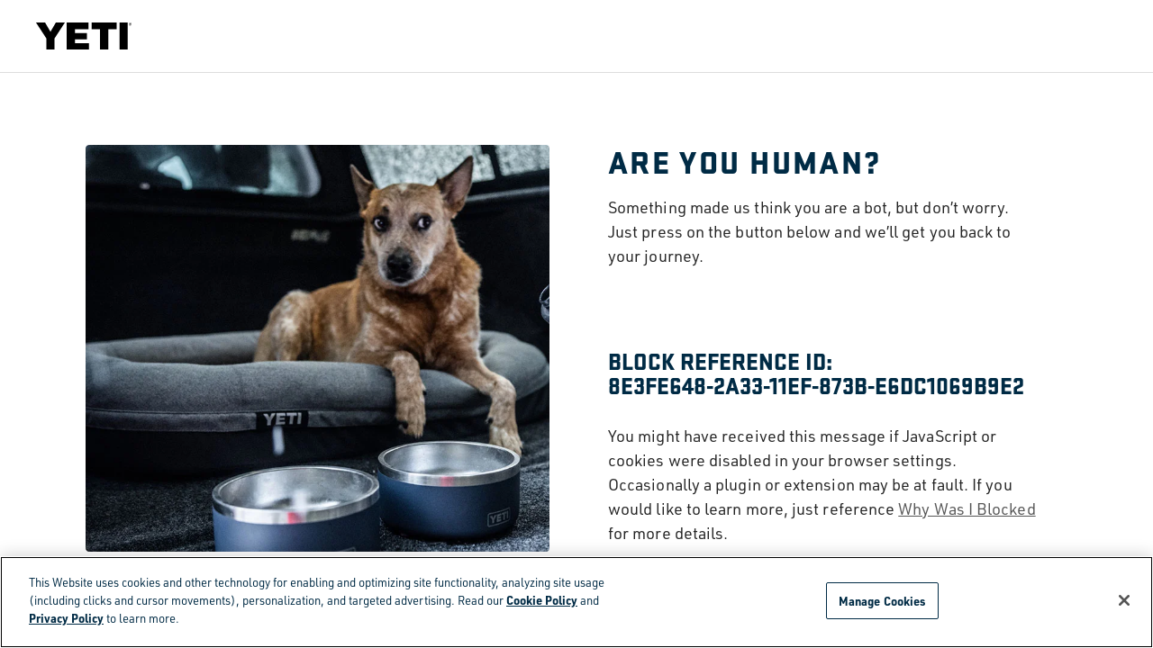

--- FILE ---
content_type: text/html;charset=UTF-8
request_url: https://www.yeti.com/block?url=L291dGRvb3ItbGl2aW5nL2NoYWlycy90cmFpbGhlYWQtY2FtcC1jaGFpci5odG1sPw==&uuid=8e3fe648-2a33-11ef-873b-e6dc1069b9e2&vid=
body_size: 13516
content:
<!DOCTYPE html>
<html lang="en">
<head><!-- INSERT BY TRANSFORMER. SELECTOR=head,LOCATION=prepend --><script src="https://rapid-cdn.yottaa.com/rapid/lib/9zAzQCcNIeL2mQ.js"></script><!-- INSERT BY TRANSFORMER. SELECTOR=head,LOCATION=prepend --><script type="text/javascript">
    (function(){
        // Custom parameters
        // window._pxParam1 = "<param1>";
        var p = document.getElementsByTagName('script')[0],
            s = document.createElement('script');
        s.async = 1;
        s.src = '/T1p5rBaN/init.js';
        p.parentNode.insertBefore(s,p);
    }());
</script><!-- INSERT BY TRANSFORMER. SELECTOR=head,LOCATION=prepend --><script>
   Yo.sequence.event.loadEvents([{
                    eventName: 'load',
                    eventObject: window
                }, {
                    eventName: 'DOMContentLoaded',
                    eventObject: document
                }, {
                    eventName: 'readystatechange',
                    eventObject: document
                }]);
</script>
<script>
Yo.configure({scan:['img','picture','source','script','iframe']});
</script>


<!--[if gt IE 9]><!-->


    
    
        <script src="https://cdn-ukwest.onetrust.com/consent/8c9e9d8b-ce92-449f-a007-1f94fba4615d/otSDKStub.js" data-document-language="true" charset="UTF-8" data-domain-script="8c9e9d8b-ce92-449f-a007-1f94fba4615d" data-yo-type="text/javascript" type="text/javascript"></script>
        <script type="text/javascript">
            function OptanonWrapper() { }
        </script>
    

    

<script>
    var userAgent = navigator.userAgent.toLowerCase();
    var isTablet = /(ipad|tablet|(android(?!.*mobile))|(windows(?!.*phone)(.*touch))|kindle|playbook|silk|(puffin(?!.*(IP|AP|WP))))/.test(userAgent);
    if (isTablet) {
        document.documentElement.classList.add('tablet')
    }
</script>


    
        <link rel="preconnect" href="//yeti-webmedia.imgix.net" crossorigin />
    
        <link rel="preconnect" href="//p.typekit.net" crossorigin />
    
        <link rel="preconnect" href="//use.typekit.net" crossorigin />
    





    <script crossorigin src="https://applepay.cdn-apple.com/jsapi/1.latest/apple-pay-sdk.js" type="yo/sequence/chain/1"></script>


<script>//common/scripts.isml</script>
<script defer src="https://www.yeti.com/on/demandware.static/Sites-Yeti_US-Site/-/en_US/v1768495513138/js/main.js" type="text/javascript"></script>



    <script defer src="https://www.yeti.com/on/demandware.static/Sites-Yeti_US-Site/-/en_US/v1768495513138/js/siteEntryModal.js" data-modalurl="https://www.yeti.com/site-entry-modal" type="yo/sequence/chain/1"></script>




    <script src="https://customize.yeti.com/v2.3.0/widget.js?cb=1768553022" type="text/javascript"></script>





    
        
            
<script async>
    var _affirm_config = {
            public_api_key: "AN4GMGZ5CCIW1RO6", /* replace with public api key */
            script: "https://cdn1.affirm.com/js/v2/affirm.js",
            locale: "en_US",
            country_code: "USA",
        };

    (function(m,g,n,d,a,e,h,c){var b=m[n]||{},k=document.createElement(e),p=document.getElementsByTagName(e)[0],l=function(a,b,c){return function(){a[b]._.push([c,arguments])}};b[d]=l(b,d,"set");var f=b[d];b[a]={};b[a]._=[];f._=[];b._=[];b[a][h]=l(b,a,h);b[c]=function(){b._.push([h,arguments])};a=0;for(c="set add save post open empty reset on off trigger ready setProduct".split(" ");a<c.length;a++)f[c[a]]=l(b,d,c[a]);a=0;for(c=["get","token","url","items"];a<c.length;a++)f[c[a]]=function(){};k.async=
    !0;k.src=g[e];p.parentNode.insertBefore(k,p);delete g[e];f(g);m[n]=b})(window,_affirm_config,"affirm","checkout","ui","script","ready","jsReady");
</script>

        
    




    <script defer src="https://www.yeti.com/on/demandware.static/Sites-Yeti_US-Site/-/en_US/v1768495513138/js/customizer.js" type="yo/sequence/chain/1">
    </script>

    <script defer src="https://www.yeti.com/on/demandware.static/Sites-Yeti_US-Site/-/en_US/v1768495513138/js/segment.js" type="text/javascript">
    </script>





<meta name="loqateAccountCode" id="loqateAccountCode" data-account-code="WWWYE11112"/>

    <script defer src="https://www.yeti.com/on/demandware.static/Sites-Yeti_US-Site/-/en_US/v1768495513138/js/loqatehelper.js" type="yo/sequence/chain/1"></script>
    <script defer src="https://www.yeti.com/on/demandware.static/Sites-Yeti_US-Site/-/en_US/v1768495513138/js/loqatecustom.js" type="yo/sequence/chain/1"></script>




    <script rel="preload" src="//use.typekit.net/mbv6xep.js" crossorigin type="text/javascript"></script>
    <script>try{Typekit.load({ async: true });}catch(e){}</script>




<!--<![endif]-->
<a href="#main" class="skip" tabindex="0">Skip to main content</a>
<meta charset=UTF-8>

<meta http-equiv="x-ua-compatible" content="ie=edge">

<meta name="viewport" content="width=device-width, initial-scale=1">





    <title>Block - YETI</title>


<meta name="description" content="YETI"/>
<meta name="keywords" content="YETI"/>




<link rel="icon" type="image/png" href="/on/demandware.static/Sites-Yeti_US-Site/-/default/dwd08596d0/images/favicons/favicon.png" />

<link rel="preload" href="/on/demandware.static/Sites-Yeti_US-Site/-/en_US/v1768495513138/css/sprites.css" as="style" onload="this.onload=null;this.rel='stylesheet'" />
<noscript><link rel="stylesheet" href="/on/demandware.static/Sites-Yeti_US-Site/-/en_US/v1768495513138/css/sprites.css"></noscript>

    <link rel="stylesheet" href="/on/demandware.static/Sites-Yeti_US-Site/-/en_US/v1768495513138/css/global.css" />





    <meta name="google-site-verification" content="&lt;meta name=&quot;yottaa-site-verification&quot; content=&quot;63fe7570d931401ecf6ee8d7&quot;/&gt;" />





    







    <meta property="og:url" content="https://www.yeti.com/on/demandware.store/Sites-Yeti_US-Site/en_US/Block-Show?url=L291dGRvb3ItbGl2aW5nL2NoYWlycy90cmFpbGhlYWQtY2FtcC1jaGFpci5odG1sPw==&amp;uuid=8e3fe648-2a33-11ef-873b-e6dc1069b9e2&amp;vid=" />
    <meta property="og:type" content="website" />
    <meta property="og:title" content="Block - YETI" />
    <meta property="og:description" content="" />





    <script src="https://cdn.optimizely.com/js/26779291179.js" async type="yo/sequence/chain/1"></script>








    <script>
        window.segmentAnalyticsKey = "eiZ1f8ChhigOTfl8ms7FBCAgbjpw9mMp"
    </script>
    
        <!-- Add Segment's OneTrust Consent Wrapper -->
        <script src="https://cdn.jsdelivr.net/npm/@segment/analytics-consent-wrapper-onetrust@latest/dist/umd/analytics-onetrust.umd.js" type="text/javascript"></script>
        <script src="/on/demandware.static/Sites-Yeti_US-Site/-/en_US/v1768495513138/js/segmentInitWithOneTrust.js" type="text/javascript"></script>
    
    <script src="/on/demandware.static/Sites-Yeti_US-Site/-/en_US/v1768495513138/js/segmentEventWrapper.js" async type="text/javascript"></script>

    
        <script src="/on/demandware.static/Sites-Yeti_US-Site/-/en_US/v1768495513138/js/segmentEventWrapperSms.js" async type="text/javascript"></script>
    






    
        <script src="/on/demandware.static/Sites-Yeti_US-Site/-/en_US/v1768495513138/js/optimizelyRecs.js" text="javascript"></script>
        <script  type="text/JavaScript">
            var peeriusString = '{"site":"yeticoolerprod","lang":"en-us","type":"other"}';
            var peeriusSearchRecsString = '{"lang":"en-us","type":"searchresults","site":"yeticoolerprod","channel":"web","searchResults":{"topResults":[{}]}}';
            var peeriusMiniCartString = '{"lang":"en-us","site":"yeticoolerprod","channel":"web","type":"basket","basket":{"items":[]},"user":null}';
            var peeriusTrackObject = peeriusString && peeriusString.length > 0 ? JSON.parse(peeriusString) : {};
            var peeriusSearchRecsObject = peeriusSearchRecsString && peeriusSearchRecsString.length > 0 ? JSON.parse(peeriusSearchRecsString) : {};
            var peeriusMiniCartObject = peeriusMiniCartString && peeriusMiniCartString.length > 0 ? JSON.parse(peeriusMiniCartString) : {};
            var PeeriusCallbacks = {
                "track": peeriusTrackObject,
                "smartRecs": window.yetiSmartRecs.init('https://www.yeti.com/on/demandware.store/Sites-Yeti_US-Site/en_US/Optimizely-GetRecommendationData'),
                "info": function(jsonData) { },
                "apiVersion": "v1_4"
            };
        </script>
    

    <script src="//yeticoolerprod.uswe01.productrecs.episerver.net/tracker/peerius.page" charset="UTF-8" type="text/javascript">
    </script>












<link rel="preload" href="/on/demandware.static/Sites-Yeti_US-Site/-/en_US/v1768495513138/css/skin/skin.css" as="style" onload="this.onload=null;this.rel='stylesheet'" />
<noscript><link rel="stylesheet" href="/on/demandware.static/Sites-Yeti_US-Site/-/en_US/v1768495513138/css/skin/skin.css"></noscript>

<style>
.header__actions {display: none;}
</style>
<script>
if (HTMLScriptElement.supports('speculationrules')) {
    let scriptPrefetch = document.createElement('script');
    let touchEnabled = (('ontouchstart' in window) || (navigator.maxTouchPoints > 0) || (navigator.msMaxTouchPoints > 0));
    let scriptPrefetchInner = {
        "prefetch": [
        {
            "source": "document",
            "where":
            {
                "or": [
                    {
                        "selector_matches": "#maincontent .product-grid > .grid-tile-wrapper" + (touchEnabled ? ":nth-child(-n+6)" : "") + " a:not(.swatch-item-link)"
                    },
                    {
                        "selector_matches": "#maincontent .carousel-product-content .slick-track > .slick-slide" + (touchEnabled ? ":nth-child(-n+6)" : "") + " a:not(.swatch-item-link)"
                    },
                    {
                        "selector_matches": ".pd-banner .cta-block a.cta-button-primary:not(a[href^='#'])"
                    }
                ]
            },
            "eagerness": (touchEnabled ? "immediate" : "moderate")
        }]
    };

    scriptPrefetch.setAttribute('type', 'speculationrules');
    scriptPrefetch.innerHTML = JSON.stringify(scriptPrefetchInner);

    document.head.appendChild(scriptPrefetch);
}
</script><!-- INSERT BY TRANSFORMER. SELECTOR=head,LOCATION=append --><style>
  .page[data-action="ParcelLab-Returns"] iframe[data-ycs="customizer"] { display: none !important; }
  .product-tile .swatches .swatch-item-link.swatch-item-color .swatch-circle.swatch-color-white-nr, .product-tile .swatches a.swatch-item-color .swatch-circle.swatch-color-white-nr { border: 1px solid #a1a3a6; }
  .order-list-container .new-account-reimagined-card .card-header {
      margin: 0 0 1.25rem;
  }
  @media (min-width: 768px) {
      .order-list-container .card--dashboard .card-header {
          margin:0 0 1.875rem
      }
  }
</style><!-- INSERT BY TRANSFORMER. SELECTOR=head,LOCATION=append --></head>
<body>
<div id="main" role="main">

<header class="main-header main-header-checkout">
    <a href="#maincontent" class="skip" aria-label="Skip to main content">Skip to main content</a>
<a href="#footercontent" class="skip" aria-label="Skip to footer content">Skip to footer content</a>
    <nav role="navigation">
        <div class="header ">
            <div class="navbar-header">
                <div class="navigation-brand">
                    <a
                        class="logo-home"
                        href="https://www.yeti.com/"
                        title="YETI Home"
                    >
                        <img
                            alt="YETI"
                            class="logo-img"
                            src="https://www.yeti.com/on/demandware.static/Sites-Yeti_US-Site/-/default/dwecec4119/images/logo-white.svg" width="106" height="29"
                        />
                    </a>
                </div>
                <div class="header__actions">
                    

















    <div class="search-menu">
        <button
            class="btn btn-icon search-menu--toggle js-side-modal ml-0 icon-search"
            type="button"
            data-toggle="sidemodal"
            data-target="#js-search"
            aria-expanded="false"
            aria-label="Toggle Search Dropdown"
        >
            <span class="d-none d-xl-block">Search</span>
        </button>
        <form class="search-inner">
            <input class='search-menu__input search-field' placeholder="Search" autocomplete="off" />
        </form>
    </div>



    <div
        class="minicart "
        data-action-url="https://www.yeti.com/on/demandware.store/Sites-Yeti_US-Site/en_US/Cart-MiniCartShow"
        data-enableQuantitySelector="true"
    >
        
















<script>
    var activeABTests = JSON.parse('[]');
    var abTestsList = [];
    activeABTests.forEach(abTest => {
        document.body.setAttribute('data-abtest-' + abTest.testID, abTest.segmentID);
        abTestsList.push(abTest.testID);
    });
    if (abTestsList.length > 0) {
        document.body.setAttribute('data-abtests-list', abTestsList.join(','));
    }
</script>

<div class="minicart-total hide-link-med">
    <a class="minicart-link btn btn-icon"
       href="https://www.yeti.com/cart"
       title="Cart 0 Items"
       aria-label="Cart 0 Items"
       aria-haspopup="true"
       data-hascustomproducts="false">
        <span class="icon icon-bag"></span>
        <span class="minicart-quantity">
            0
        </span>
    </a>
</div>

<div class="minicart-total hide-no-link">
    <a class="minicart-link" href="https://www.yeti.com/cart" title="Cart 0 Items" data-hascustomproducts="false">
        <span class="minicart-logo btn btn-icon">
            <span class="icon icon-bag"></span>
            <span class="minicart-quantity">
                0
            </span>
        </span>
    </a>
</div>
<div class="popover popover-bottom"></div>

    </div>



    
















<div class="account-menu">
    
        <button
            class="btn btn-icon account-menu-button js-account-modal-trigger"
            arial-label="Toggle Account Menu"
        >
            <span class="icon icon-my-account"></span>
        </button>
    
</div>


<div class="main-menu-button d-xl-none">
    <button
        class="btn btn-menu main-menu-button--toggle navbar-toggler"
        type="button"
        aria-controls="sg-navbar-collapse"
        aria-expanded="false"
        aria-label="Toggle navigation"
    >
        <div class="btn-menu__icon">
            <div class="btn-menu__icon__line btn-menu__icon__line--top"></div>
            <div class="btn-menu__icon__line btn-menu__icon__line--middle"></div>
            <div class="btn-menu__icon__line btn-menu__icon__line--bottom"></div>
        </div>
    </button>
</div>

<div id="js-search" class="search-flyout search-mobile side-modal d-print-none">
    
















<div class="site-search-wrapper">
    <div class="site-search">
    <button
        type="button"
        class="btn btn-close"
        data-toggle="sidemodal"
        data-target="#js-search"
        aria-expanded="false"
        aria-label="Close Search"
    >
    </button>

    <form
        class="site-search__form"
        role="search"
        action="/search"
        method="get"
        name="simpleSearch"
    >
        <div class="row no-gutters justify-content-center">
            <div class="site-search__input col-12 col-md-8 col-lg-7 col-xl-4">
                <button
                    type="submit"
                    class="btn btn-clear search-button"
                    aria-label="Submit search keywords"
                >
                    



<svg  class="icon icon-search icon-search-dims "   >
<use xlink:href="https://www.yeti.com/on/demandware.static/Sites-Yeti_US-Site/-/default/dw9522c6d7/images/compiled/sprites.svg#search"/>
</svg>


                </button>
                <input
                    id="search-field"
                    class="form-control search-field"
                    type="text"
                    name="q"
                    value=""
                    placeholder="Search"
                    role="combobox"
                    aria-describedby="search-assistive-text"
                    aria-haspopup="listbox"
                    aria-owns="search-results"
                    aria-expanded="false"
                    aria-autocomplete="list"
                    aria-activedescendant=""
                    aria-controls="search-results"
                    aria-label="Enter Keyword or Item No."
                    autocomplete="off"
                />
            </div>
        </div>

        <div class="suggestions-wrapper" data-url="/on/demandware.store/Sites-Yeti_US-Site/en_US/SearchServices-GetSuggestions?q="></div>
        <input type="hidden" value="en_US" name="lang" />
    </form>
</div>

    <div class="popular-wrapper row no-gutters">
        <div class="popular popular--products col-12 col-lg-4">
            <div class="popular--products__carousel js-popular--products__carousel">
                
	 


	
    
        <div class="site-search-title-container">
            <h5 class="site-search-title">
                Popular Right Now
            </h5>
        </div>
    

    <div class="search-products-recs search-products-recs-products">
        
            


<div
    class="product tile-simple"
    data-default-pid="camino-35"
    data-pid="26010000299"
    
    >
    
        



<div class="product-tile js-product-tile row no-gutters" id="26010000299" data-absurl=https://www.yeti.com/bags/tote-bags/26010000299.html
    data-segment="{&quot;product_id&quot;:&quot;26010000299&quot;,&quot;product_identifier&quot;:&quot;26010000299&quot;,&quot;sku&quot;:&quot;camino&quot;,&quot;category&quot;:&quot;tote-bags&quot;,&quot;name&quot;:&quot;35 Carryall Tote Bag&quot;,&quot;brand&quot;:&quot;Yeti&quot;,&quot;variant&quot;:&quot;cape-taupe&quot;,&quot;price&quot;:150,&quot;currency&quot;:&quot;USD&quot;,&quot;quantity&quot;:1,&quot;coupon&quot;:&quot;&quot;,&quot;position&quot;:0,&quot;url&quot;:&quot;https://www.yeti.com/bags/tote-bags/26010000299.html&quot;,&quot;image_url&quot;:&quot;https://yeti-webmedia.imgix.net/m/ee3bbf311a659b3/W-site_studio_soft_goods_Camino_35_Cape_Taupe_Front_14997_Primary_B_2400x2400.png?bg=0fff&amp;auto=format,compress&amp;w=400&amp;h=400&quot;}"
>
    <!-- dwMarker="product" dwContentID="df93c227f463c168c38af292be" -->
    
    
        
            
                

                    
                        
                    
                        
                    
                        
                    
                        
                    
                        
                    
                        
                    
                        
                    
                
            
        
            
        

    

    <div class="col-auto">
        

















<div class="image-container  ">
    <a href="/bags/tote-bags/26010000299.html" class="tile-image-link">
        
        
        
        
            
                <img class="tile-image lazyload"
                    loading="lazy"
                    src="[data-uri]"
                    data-src="https://yeti-webmedia.imgix.net/m/2cd7f1156b4fce46/W-site_studio_soft_goods_Camino_35_Cape_Taupe_Front_14997_Primary_A_2400x2400.png?bg=0fff&amp;auto=format,compress&amp;w=500&amp;q=68&amp;h=500&amp;fit=fill&amp;hattr=500px&amp;wattr=500px"
                    alt="35 Carryall Tote Bag"
                    title="35 Carryall Tote Bag, Cape Taupe"
                    itemprop="image"
                    
                    height="500px"
                    
                    
                    width="500px"
                    
                    />
            
            
                <img class="tile-image-second lazyload"
                    loading="lazy"
                    src="[data-uri]"
                    data-src="https://yeti-webmedia.imgix.net/m/409852cc48310ed3/W-site_studio_soft_goods_Camino_35_Cape_Taupe_3qter_Closed_15012_Primary_B_2400x2400.png?bg=0fff&amp;auto=format,compress&amp;w=500&amp;q=68&amp;h=500&amp;fit=fill&amp;hattr=500px&amp;wattr=500px"
                    alt="35 Carryall Tote Bag"
                    title="35 Carryall Tote Bag, Cape Taupe"
                    itemprop="image"
                    
                    height="500px"
                    
                    
                    width="500px"
                    
                    />
            
        
    </a>
    
    
</div>

    </div>

    <div class="pdp-link align-self-center col">
        <a class="link" href="/bags/tote-bags/26010000299.html">
            
                
                    <span class="product-master-name d-inline">Camino&reg;</span>
                
                <span class="product-variation-name d-inline">35 Carryall Tote Bag</span>
            
        </a>
        

        
            <span class="product-variation-color-count">+ 7 Colors</span>
        
    </div>

    
</div>

    
</div>

        
            


<div
    class="product tile-simple"
    data-default-pid="rambler-20oz"
    data-pid="21071505921"
    
    >
    
        



<div class="product-tile js-product-tile row no-gutters" id="21071505921" data-absurl=https://www.yeti.com/drinkware/tumblers/21071505921.html
    data-segment="{&quot;product_id&quot;:&quot;21071505921&quot;,&quot;product_identifier&quot;:&quot;21071505921&quot;,&quot;sku&quot;:&quot;rambler&quot;,&quot;category&quot;:&quot;tumblers&quot;,&quot;name&quot;:&quot;20 oz Tumbler&quot;,&quot;brand&quot;:&quot;Yeti&quot;,&quot;variant&quot;:&quot;moon-dust&quot;,&quot;price&quot;:35,&quot;currency&quot;:&quot;USD&quot;,&quot;quantity&quot;:1,&quot;coupon&quot;:&quot;&quot;,&quot;position&quot;:0,&quot;url&quot;:&quot;https://www.yeti.com/drinkware/tumblers/21071505921.html&quot;,&quot;image_url&quot;:&quot;https://yeti-webmedia.imgix.net/asset/fd090223-3cbe-43b3-b615-5232fcf1cbe6/W/Site_Studio_Drinkware_Rambler_20oz_Tumbler_Moondust_Front_545_B_2400x2400.png?bg=0fff&amp;auto=format,compress&amp;w=400&amp;h=400&quot;}"
>
    <!-- dwMarker="product" dwContentID="5b3bae35c92ba7b24ebaf301cb" -->
    
    
        
            
                

                    
                        
                    
                        
                    
                        
                    
                        
                    
                        
                    
                        
                    
                        
                    
                        
                    
                        
                    
                        
                    
                        
                    
                        
                    
                        
                    
                        
                    
                        
                    
                        
                    
                        
                    
                        
                    
                        
                    
                
            
        
            
        

    

    <div class="col-auto">
        

















<div class="image-container  ">
    <a href="/drinkware/tumblers/21071505921.html" class="tile-image-link">
        
            <div class="tile-badge-container">
                <div class="tile-badge">
                    <div class="js-badge-image badge-image badge-image-navy " style=" ">
    
        TEXTURED
    
</div>
                </div>
            </div>
        
        
        
        
            
                <img class="tile-image lazyload"
                    loading="lazy"
                    src="[data-uri]"
                    data-src="https://yeti-webmedia.imgix.net/asset/15515383-3c35-44df-b8b3-df9ccb3cc8f5/W/Site_Studio_Drinkware_Rambler_20oz_Tumbler_Moondust_Front_545_A_2400x2400.png?bg=0fff&amp;auto=format,compress&amp;w=500&amp;q=68&amp;h=500&amp;fit=fill&amp;hattr=500px&amp;wattr=500px"
                    alt="20 oz Tumbler"
                    title="20 oz Tumbler, Moon Dust"
                    itemprop="image"
                    
                    height="500px"
                    
                    
                    width="500px"
                    
                    />
            
            
                <img class="tile-image-second lazyload"
                    loading="lazy"
                    src="[data-uri]"
                    data-src="https://yeti-webmedia.imgix.net/asset/04a3d57e-bf0a-4397-809c-162575b31f70/W/Site_Studio_Drinkware_Rambler_20oz_Tumbler_Moondust_3qter_199_B_2400x2400.png?bg=0fff&amp;auto=format,compress&amp;w=500&amp;q=68&amp;h=500&amp;fit=fill&amp;hattr=500px&amp;wattr=500px"
                    alt="20 oz Tumbler"
                    title="20 oz Tumbler, Moon Dust"
                    itemprop="image"
                    
                    height="500px"
                    
                    
                    width="500px"
                    
                    />
            
        
    </a>
    
    
</div>

    </div>

    <div class="pdp-link align-self-center col">
        <a class="link" href="/drinkware/tumblers/21071505921.html">
            
                
                    <span class="product-master-name d-inline">Rambler&reg;</span>
                
                <span class="product-variation-name d-inline">20 oz Tumbler</span>
            
        </a>
        
            <div class="js-subline-copy subline-copy ">
    
        WITH MAGSLIDER&trade; LID
    
</div>
        

        
            <span class="product-variation-color-count">+ 19 Colors</span>
        
    </div>

    
</div>

    
</div>

        
            


<div
    class="product tile-simple"
    data-default-pid="beverage-bucket"
    data-pid="21071503821"
    
    >
    
        



<div class="product-tile js-product-tile row no-gutters" id="21071503821" data-absurl=https://www.yeti.com/drinkware/barware/21071503821.html
    data-segment="{&quot;product_id&quot;:&quot;21071503821&quot;,&quot;product_identifier&quot;:&quot;21071503821&quot;,&quot;sku&quot;:&quot;beverage-bucket&quot;,&quot;category&quot;:&quot;barware&quot;,&quot;name&quot;:&quot;Beverage Bucket&quot;,&quot;brand&quot;:&quot;Yeti&quot;,&quot;variant&quot;:&quot;white&quot;,&quot;price&quot;:150,&quot;currency&quot;:&quot;USD&quot;,&quot;quantity&quot;:1,&quot;coupon&quot;:&quot;&quot;,&quot;position&quot;:0,&quot;url&quot;:&quot;https://www.yeti.com/drinkware/barware/21071503821.html&quot;,&quot;image_url&quot;:&quot;https://yeti-webmedia.imgix.net/m/1d20460767754af5/W-site_studio_Rambler_Bev_Bucket_White_Front_Handle_Up_0896_Primary_B_2400x2400.png?bg=0fff&amp;auto=format,compress&amp;w=400&amp;h=400&quot;}"
>
    <!-- dwMarker="product" dwContentID="0f25e5231b336fac9711cbe676" -->
    
    
        
            
                

                    
                        
                    
                        
                    
                        
                    
                        
                    
                        
                    
                        
                    
                        
                    
                        
                    
                        
                    
                        
                    
                        
                    
                        
                    
                        
                    
                        
                    
                
            
        
            
        

    

    <div class="col-auto">
        

















<div class="image-container  ">
    <a href="/drinkware/barware/21071503821.html" class="tile-image-link">
        
        
        
        
            
                <img class="tile-image lazyload"
                    loading="lazy"
                    src="[data-uri]"
                    data-src="https://yeti-webmedia.imgix.net/m/4a51988287f313bb/W-site_studio_Rambler_Bev_Bucket_White_Front_Handle_Up_0896_Primary_A_2400x2400.png?bg=0fff&amp;auto=format,compress&amp;w=500&amp;q=68&amp;h=500&amp;fit=fill&amp;hattr=500px&amp;wattr=500px"
                    alt="Rambler&reg;"
                    title="Beverage Bucket, White"
                    itemprop="image"
                    
                    height="500px"
                    
                    
                    width="500px"
                    
                    />
            
            
                <img class="tile-image-second lazyload"
                    loading="lazy"
                    src="[data-uri]"
                    data-src="https://yeti-webmedia.imgix.net/m/4699e491ee27a5a0/W-site_studio_Rambler_Bev_Bucket_White_3qtr_Lid_Off_0987_Primary_B_2400x2400.png?bg=0fff&amp;auto=format,compress&amp;w=500&amp;q=68&amp;h=500&amp;fit=fill&amp;hattr=500px&amp;wattr=500px"
                    alt="Rambler&reg;"
                    title="Beverage Bucket, White"
                    itemprop="image"
                    
                    height="500px"
                    
                    
                    width="500px"
                    
                    />
            
        
    </a>
    
    
</div>

    </div>

    <div class="pdp-link align-self-center col">
        <a class="link" href="/drinkware/barware/21071503821.html">
            
                
                    <span class="product-master-name d-inline">Rambler&reg;</span>
                
                <span class="product-variation-name d-inline">Beverage Bucket</span>
            
        </a>
        
            <div class="js-subline-copy subline-copy ">
    
        WITH LID
    
</div>
        

        
            <span class="product-variation-color-count">+ 14 Colors</span>
        
    </div>

    
</div>

    
</div>

        
            


<div
    class="product tile-simple"
    data-default-pid="rambler-stackable-16oz"
    data-pid="21071507526"
    
    >
    
        



<div class="product-tile js-product-tile row no-gutters" id="21071507526" data-absurl=https://www.yeti.com/drinkware/tumblers/21071507526.html
    data-segment="{&quot;product_id&quot;:&quot;21071507526&quot;,&quot;product_identifier&quot;:&quot;21071507526&quot;,&quot;sku&quot;:&quot;rambler-stackable&quot;,&quot;category&quot;:&quot;tumblers&quot;,&quot;name&quot;:&quot;16 oz Stackable Cup&quot;,&quot;brand&quot;:&quot;Yeti&quot;,&quot;variant&quot;:&quot;solar-flare&quot;,&quot;price&quot;:25,&quot;currency&quot;:&quot;USD&quot;,&quot;quantity&quot;:1,&quot;coupon&quot;:&quot;&quot;,&quot;position&quot;:0,&quot;url&quot;:&quot;https://www.yeti.com/drinkware/tumblers/21071507526.html&quot;,&quot;image_url&quot;:&quot;https://yeti-webmedia.imgix.net/asset/e72179d7-8e37-4295-ac4f-338971b803e4/W/Site_Studio_Drinkware_Rambler_16oz_Stackable_Solar_Flare_Front_6117_B_2400x2400.png?bg=0fff&amp;auto=format,compress&amp;w=400&amp;h=400&quot;}"
>
    <!-- dwMarker="product" dwContentID="34b1a8e948b5c8df8391db49f8" -->
    
    
        
            
                

                    
                        
                    
                        
                    
                        
                    
                        
                    
                        
                    
                        
                    
                        
                    
                        
                    
                        
                    
                        
                    
                        
                    
                        
                    
                        
                    
                        
                    
                        
                    
                        
                    
                
            
        
            
        

    

    <div class="col-auto">
        

















<div class="image-container  ">
    <a href="/drinkware/tumblers/21071507526.html" class="tile-image-link">
        
            <div class="tile-badge-container">
                <div class="tile-badge">
                    <div class="js-badge-image badge-image badge-image-navy " style=" ">
    
        NEON
    
</div>
                </div>
            </div>
        
        
        
        
            
                <img class="tile-image lazyload"
                    loading="lazy"
                    src="[data-uri]"
                    data-src="https://yeti-webmedia.imgix.net/asset/3170d8cc-ec62-456f-a952-68b28a315b5a/W/Site_Studio_Drinkware_Rambler_16oz_Stackable_Solar_Flare_Front_6117_A_2400x2400.png?bg=0fff&amp;auto=format,compress&amp;w=500&amp;q=68&amp;h=500&amp;fit=fill&amp;hattr=500px&amp;wattr=500px"
                    alt="16 oz Stackable Cup"
                    title="16 oz Stackable Cup, Solar Flare"
                    itemprop="image"
                    
                    height="500px"
                    
                    
                    width="500px"
                    
                    />
            
            
                <img class="tile-image-second lazyload"
                    loading="lazy"
                    src="[data-uri]"
                    data-src="https://yeti-webmedia.imgix.net/asset/7dc36c8e-a641-4eb0-a798-a5d2064b29cf/W/Site_Studio_Drinkware_Rambler_16oz_Stackable_Solar_Flare_3QTER_2968_B_2400x2400.png?bg=0fff&amp;auto=format,compress&amp;w=500&amp;q=68&amp;h=500&amp;fit=fill&amp;hattr=500px&amp;wattr=500px"
                    alt="16 oz Stackable Cup"
                    title="16 oz Stackable Cup, Solar Flare"
                    itemprop="image"
                    
                    height="500px"
                    
                    
                    width="500px"
                    
                    />
            
        
    </a>
    
    
</div>

    </div>

    <div class="pdp-link align-self-center col">
        <a class="link" href="/drinkware/tumblers/21071507526.html">
            
                
                    <span class="product-master-name d-inline">Rambler&reg;</span>
                
                <span class="product-variation-name d-inline">16 oz Stackable Cup</span>
            
        </a>
        
            <div class="js-subline-copy subline-copy ">
    
        WITH MAGSLIDER&trade; LID
    
</div>
        

        
            <span class="product-variation-color-count">+ 16 Colors</span>
        
    </div>

    
</div>

    
</div>

        
    </div>

 
	
            </div>
        </div>

        <div class="popular popular--categories col-12 col-lg-3">
            

            <div class="popular--category">
                
	 


	
    <div class="category-list">
        
            <div class="site-search-title-container">
                <h6 class="site-search-title">
                    Shop and Compare
                </h6>
            </div>
        

        <ul class="category-list__items list-clear">
            
                <li class="category-list__item">
                    <a class="category-list__item__link" href="/coolers" title="Coolers">
                        Coolers
                    </a>
                </li>
            
                <li class="category-list__item">
                    <a class="category-list__item__link" href="/drinkware" title="Drinkware">
                        Drinkware
                    </a>
                </li>
            
                <li class="category-list__item">
                    <a class="category-list__item__link" href="/bags" title="Bags">
                        Bags
                    </a>
                </li>
            
                <li class="category-list__item">
                    <a class="category-list__item__link" href="/outdoor-living/apparel" title="Apparel">
                        Apparel
                    </a>
                </li>
            
                <li class="category-list__item">
                    <a class="category-list__item__link" href="/customize" title="Drinkware">
                        Drinkware
                    </a>
                </li>
            
        </ul>
    </div>
 
	
            </div>
        </div>
    </div>
</div>

</div>


    <div id="js-account" class="side-modal login-create-account-flyout">
        <div class="header-account">
    <button class="btn btn-close sidemodal__close" data-toggle="sidemodal" data-target="#js-account" aria-label="Close"></button>
    

</div>

    </div>


<div id="js-customer" class="side-modal customer-support-flyout">
    


















<div class="header-customer">
    <button class="btn btn-close sidemodal__close" data-toggle="sidemodal" data-target="#js-customer" aria-label="Close"></button>

    <div class="track-order-container">
        <form action="/order-tracking" class="trackorder" method="POST" name="trackorder-form">
    
        <h5 class="track-order-header">Track Your Order</h5>
    

    <div class="card-body">
        
            <div class="form-group">
                <div class="alert alert-danger cs-order-error js-cs-order-error" role="alert">
                    We couldn&rsquo;t find a match for that order number, order email, or billing ZIP code. Please double-check and try again.
                </div>
            </div>
        

        
            <div class="invalid-feedback" id="customer-support-form-error"></div>
        

        
            <p class="track-order-header-text">See your order even if you are not a registered user. Enter the order number and the billing address ZIP code.</p>
        

        <div class="form-group required">
            <label class="form-control-label" for="trackorder-form-number">
                Order number
                <span class="required-asterisk">*</span>
            </label>
            <input
                type="text"
                required
                class="form-control"
                aria-describedby="form-number-error"
                id="trackorder-form-number"
                name="trackOrderNumber"
                pattern="^[A-Za-z]{3}[0-9]{12}$"
                placeholder="YUS000000000000"
                data-missing-error="Please enter a valid order number."
                data-pattern-mismatch="Please enter a valid order number."
            />
            <div class="invalid-feedback" id="form-number-error"></div>
        </div>

        <div class="form-group required">
            <label class="form-control-label" for="trackorder-form-email">
                Order Email
                <span class="required-asterisk">*</span>
            </label>
            <input
                type="email"
                required
                aria-required="true"
                class="form-control"
                id="trackorder-form-email"
                placeholder="bigfoot@yeti.com"
                aria-describedby="form-email-error"
                name="trackOrderEmail"
                pattern="^[\w.%+\-]+@[\w.\-]+\.[\w]{2,6}$"
                maxlength="50"
                data-missing-error="Please enter a valid order email."
                data-pattern-mismatch="Please enter a valid order email."
            />
            <div class="invalid-feedback" id="form-email-error"></div>
        </div>
        <!-- Billing Zip Code -->
        <div class="form-group required">
    <label class="form-control-label" for="trackorder-form-zip">
        Billing ZIP code
        <span class="required-asterisk">*</span>
    </label>
    <input
        type="text"
        required
        class="form-control"
        id="trackorder-form-zip"
        aria-describedby="form-zipcode-error"
        name="trackOrderPostal"
        pattern="^[0-9]{5}(?:-[0-9]{4})?$"
        placeholder="00000"
        data-missing-error="Please enter a valid billing ZIP code."
        data-pattern-mismatch="Please enter a valid billing ZIP code."
    />
    <div class="invalid-feedback" id="form-zipcode-error"></div>
</div>


        <input type="hidden" name="csrf_token" value="Ndn0QxUqtoj5bpoJqfOOUIkK5VtEcmDbASfAxotahlajJ8wWRJjnUiMkgc9OzzphwS3I78tBUdbOMaQ5iQXFtLLv6dw-GW25iOvzrubARevZdHBFNHFIao30b3EnO1k_-t90Fh_w2ck3glz7Sul-ypckGI0Ob3SPqu_7YYHPGwYW-6scx1g="/>

        <div class="form-group form-group__latest">
            <button class="btn btn-block btn-secondary" type="submit" name="submit" value="submit">
                Check status
            </button>
        </div>
    </div>
</form>

    </div>

    <div class="customer-support-container">
        <div class="customer-support-title">
            <div class="customer-support-heading">Customer Support</div>
            <a class="customer-support-help" href="/help-guide.html">Help Center</a></span>
        </div>

        <div class="customer-support-tiles">
            <div class="customer-support-tile">
                <a href="/faq.html">
                    <div class="card">
                        <div class="card-body">
                            <p class="card-title">FAQ</p>
                            <p class="card-text">Search frequently asked questions.</p>
                        </div>
                    </div>
                </a>
            </div>
            <div class="customer-support-tile">
                <a href="/register-product.html">
                    <div class="card">
                        <div class="card-body">
                            <p class="card-title">Register Your Gear</p>
                            <p class="card-text">Fill your locker and keep track of gear.</p>
                        </div>
                    </div>
                </a>
            </div>
            <div class="customer-support-tile">
                <a href="/contact-us.html">
                    <div class="card">
                        <div class="card-body">
                            <p class="card-title">Contact</p>
                            <p class="card-text">Get in touch with us.</p>
                        </div>
                    </div>
                </a>
            </div>
            <div class="customer-support-tile">
                <a href="/warranty-information.html">
                    <div class="card">
                        <div class="card-body">
                            <p class="card-title">Warranty</p>
                            <p class="card-text">Learn more or file a claim.</p>
                        </div>
                    </div>
                </a>
            </div>
        </div>
    </div>
</div>



</div>

                </div>
            </div>
        </div>
    </nav>
</header>


    
    <div class="content-asset"><!-- dwMarker="content" dwContentID="5bd5df1d0df4e3fd09c7f2af88" -->
        <style type="text/css">.header-main {
    height: 100px;
    justify-content: center;
}
.header-main .logo-container-wrapper {
    margin: 0 auto;
    text-align: center;
}
#main {
    font-family: urw-din;
    text-transform: none;
}

#px-captcha {
    margin-top: 30px;
    margin-bottom: 35px;
}

#px-captcha .g-recaptcha {
    display: inline-block;
}

h2#main-title {
    color: #002B45;
    font-family: stratum-1-web,sans-serif;
    font-size: 36px;
    font-weight: 900;
    text-transform: uppercase;
    margin-bottom: 20px;
}
.block-container p {
    color: #242424;
    font-size: 18px;
    line-height: 1.5;
}

.uuid {
    color: #002B45;
    font-family: stratum-1-web,sans-serif;
    font-size: 18px;
    font-weight: 900;
    text-transform: uppercase;
    line-height: 1.05;
    margin-bottom: 30px;
}

.reasons {}
.reasons a {
    text-decoration: underline;
}
.block-container {
    margin: 40px auto;
    padding: 0 15px;
}
.col-image {
    margin-bottom: 20px;
}
.col-image img {
    max-width: 100%
}

@media screen and (min-width: 376px) {
    .block-container {
        margin-top: 60px;
        max-width: 609px;
    }
    .uuid {
        font-size: 26px;
    }
}
@media screen and (min-width: 769px) {
    .block-container {
        margin-top: 80px;
        max-width: 1280px;
    }
    .row {
        display: flex;
        flex-direction: row;
        flex-wrap: wrap;
        width: 100%;
        padding: 0 80px;
    }
    .col {
        display: flex;
        flex-direction: column;
        flex-basis: 100%;
        flex: 1;
    }
    .col-content {
        padding-left: 50px;
    }
}
@media screen and (min-width: 1441px) {
    .block-container {
        margin-top: 100px;
        max-width: 1508px;
    }
    .row {
        padding: 0 90px;
    }
    .col-content {
        padding-left: 90px;
    }
    h2#main-title {
        font-size: 46px;
    }
}
@media screen and (min-width: 1700px) {

}
</style>
<div class="block-container">
<div class="row">
<div class="col-12 col-lg-6 col-image">
<picture> 
<source media="(min-width: 1025px)" srcset="https://www.yeti.com/on/demandware.static/-/Library-Sites-YetiSharedLibrary/default/dw14b5b1b4/images/Bot-Protection-Page_Image_770x676_Desktop-%402x.jpg" /> 
<source media="(min-width: 768px)" srcset="https://www.yeti.com/on/demandware.static/-/Library-Sites-YetiSharedLibrary/default/dw16104658/images/Bot-Protection-Page_Image_770x676_Desktop-%401x.jpg" /> 
<source media="(min-width: 320px)" srcset="https://www.yeti.com/on/demandware.static/-/Library-Sites-YetiSharedLibrary/default/dw88185576/images/Bot-Protection-Page_Image_609x427_Mobile-%401x.jpg" /> 
<img alt="Skeptical Dog: Are you human?" src="https://www.yeti.com/on/demandware.static/-/Library-Sites-YetiSharedLibrary/default/dw16104658/images/Bot-Protection-Page_Image_770x676_Desktop-%401x.jpg" /> 
</picture>
</div>

<div class="col-12 col-lg-6 col-content"><script>
    window._pxAppId = 'PXT1p5rBaN';
    window._pxJsClientSrc = '/T1p5rBaN/init.js';
    window._pxHostUrl = '/T1p5rBaN/xhr';
    </script><script src="/T1p5rBaN/captcha/PXT1p5rBaN/captcha.js?a=c&m=0" type="yo/sequence/chain/1"></script>
<h2 id="main-title">Are you human?</h2>

<div>
<div class="block-content">
<p>Something made us think you are a bot, but don&rsquo;t worry. Just press on the button below and we&rsquo;ll get you back to your journey.</p>
</div>

<div id="px-captcha">&nbsp;</div>

<div class="uuid">Block Reference ID:<br />
<span id="refid"></span></div>

<div class="reasons">
<p>You might have received this message if JavaScript or cookies were disabled in your browser settings. Occasionally a plugin or extension may be at fault. If you would like to learn more, just reference <a href="https://urldefense.proofpoint.com/v2/url?u=https-3A__www.perimeterx.com_whywasiblocked_-23&amp;d=DwMGAg&amp;c=EMOi9bZ0whJa4Fu8yN8qWcUCXv0o2ZxGF1fVn_t5raI&amp;r=UaOFDhuZ-tOqc6fac9ylqkB94m8_otbQ40gPhvz2wMI&amp;m=VMwSkRlGYafxhm5rvAiLy2yorKjWTCrakk4aAgXtWxVOMreL9IptYxSzzP3SEkqK&amp;s=8xdUG0y7MgBb6D6JXt8m_Z0Jrm9-qQd1bvxBOqE_TPI&amp;e=">Why Was I Blocked</a> for more details.</p>
</div>
</div>
<script>
    (function setRefId() {
        var pxUuid = window._pxUuid;
        var uuidVerifyRegExp = /^[0-9a-f]{8}-[0-9a-f]{4}-[0-9a-f]{4}-[0-9a-f]{4}-[0-9a-f]{12}$/i;
        if (!pxUuid) {
            url = window.location.href;
            var regex = new RegExp('[?&]uuid(=([^&#]*)|&|#|$)');
            var results = regex.exec(url);
            pxUuid = results && results.length > 2 ? results[2] : '';
            pxUuid = decodeURIComponent(pxUuid.replace(/\+/g, ' '));
        }

        if (uuidVerifyRegExp.exec(pxUuid)) {
            document.getElementById("refid").innerText = pxUuid;
        }
    })();
    </script></div>
</div>
</div>
    </div> <!-- End content-asset -->



</div>
<!-- Demandware Analytics code 1.0 (body_end-analytics-tracking-asynch.js) -->
<script type="text/javascript">//<!--
/* <![CDATA[ */
function trackPage() {
    try{
        var trackingUrl = "https://www.yeti.com/on/demandware.store/Sites-Yeti_US-Site/en_US/__Analytics-Start";
        var dwAnalytics = dw.__dwAnalytics.getTracker(trackingUrl);
        if (typeof dw.ac == "undefined") {
            dwAnalytics.trackPageView();
        } else {
            dw.ac.setDWAnalytics(dwAnalytics);
        }
    }catch(err) {};
}
/* ]]> */
// -->
</script>
<script src="/on/demandware.static/Sites-Yeti_US-Site/-/en_US/v1768495513138/internal/jscript/dwanalytics-22.2.js" async="async" onload="trackPage()" data-yo-type="text/javascript" type="yo/sequence/chain/1"></script>
<!-- Demandware Active Data (body_end-active_data.js) -->
<script src="/on/demandware.static/Sites-Yeti_US-Site/-/en_US/v1768495513138/internal/jscript/dwac-21.7.js" async="async" data-yo-type="text/javascript" type="yo/sequence/chain/1"></script><!-- CQuotient Activity Tracking (body_end-cquotient.js) -->
<script async="async" data-yo-type="text/javascript" data-yo-src="https://cdn.cquotient.com/js/v2/gretel.min.js" type="yo/sequence/defer/0"></script>
<!-- Demandware Apple Pay -->
<script type="text/javascript">//<!--
/* <![CDATA[ */
if (!window.dw) dw = {};
dw.applepay = {"action":{"cancel":"https:\/\/www.yeti.com\/on\/demandware.store\/Sites-Yeti_US-Site\/en_US\/__SYSTEM__ApplePay-Cancel","getRequest":"https:\/\/www.yeti.com\/on\/demandware.store\/Sites-Yeti_US-Site\/en_US\/__SYSTEM__ApplePay-GetRequest","onshippingcontactselected":"https:\/\/www.yeti.com\/on\/demandware.store\/Sites-Yeti_US-Site\/en_US\/__SYSTEM__ApplePay-ShippingContactSelected","onpaymentmethodselected":"https:\/\/www.yeti.com\/on\/demandware.store\/Sites-Yeti_US-Site\/en_US\/__SYSTEM__ApplePay-PaymentMethodSelected","onvalidatemerchant":"https:\/\/www.yeti.com\/on\/demandware.store\/Sites-Yeti_US-Site\/en_US\/__SYSTEM__ApplePay-ValidateMerchant","onpaymentauthorized":"https:\/\/www.yeti.com\/on\/demandware.store\/Sites-Yeti_US-Site\/en_US\/__SYSTEM__ApplePay-PaymentAuthorized","prepareBasket":"https:\/\/www.yeti.com\/on\/demandware.store\/Sites-Yeti_US-Site\/en_US\/__SYSTEM__ApplePay-PrepareBasket","onshippingmethodselected":"https:\/\/www.yeti.com\/on\/demandware.store\/Sites-Yeti_US-Site\/en_US\/__SYSTEM__ApplePay-ShippingMethodSelected"},"inject":{"directives":[{"css":"dw-apple-pay-button","query":"ISAPPLEPAY","action":"replace","copy":true},{"css":"dw-apple-pay-button dw-apple-pay-mini-cart ","query":".mini-cart-totals","action":"append"}]}};
/* ]]> */
// -->
</script>
<script src="/on/demandware.static/Sites-Yeti_US-Site/-/en_US/v1768495513138/internal/jscript/applepay-order-tracking.js" async="true" data-yo-type="text/javascript" type="yo/sequence/chain/1"></script>
<script>
window.addEventListener('DOMContentLoaded', () => {
    if ($('.product-set-detail').length) {
        var $affirmmessage = $('.pdp-main .affirm-message, .pdp-main__buy-box .affirm-message');
        var threshold = parseInt(($affirmmessage.length > 1 ? $affirmmessage.first() : $affirmmessage).attr('data-threshold'), 10);
        var moneyRegex = /(.{1})(\d+\.\d{2})/;
        var price = 0;

        $('.product-set__item .price .sales .value, .set-item .price .sales .value').each(function(index, el) {
            const productSetItemPrice = $(el).text().trim().replace(',', '').match(moneyRegex);
            const $parentProductSetItem = $(el).parents('.set-item')

            if (productSetItemPrice.length) {
                const productSetItemQty = $parentProductSetItem.find('.quantity-input').val();
                price += Number(productSetItemPrice[2]) * (productSetItemQty || 1)
            }
        });
        price = price.toFixed(2);
        if (price > 0) {
            var priceFormatted = Math.round(price * 100);
            $('.pdp-main .affirm-as-low-as, .pdp-main__buy-box .affirm-as-low-as').each(function(index, element) {
                element.setAttribute('data-amount', priceFormatted);
            });

            if (priceFormatted < threshold) {
                $affirmmessage.addClass('d-none');
            } else {
                $affirmmessage.removeClass('d-none');
                window.affirm.ui.refresh();
            }
        }
    }
});
</script><!-- INSERT BY TRANSFORMER. SELECTOR=body,LOCATION=append --></body>


--- FILE ---
content_type: text/html
request_url: https://tzm.px-cloud.net/ns?c=7834d270-f2b7-11f0-82ff-e98cdafdb00f
body_size: 172
content:
GR3LBwHkGh05zU9ormtahJbLfZnrJKc26O7J5nB7NHSijOoP5way7zhSsVi_iejL8yGtm6oj6D9LwHjU1yempVarJvl-XyCuB7HyHzI-AIhj6YVmkx5uzhR7ko-OBVwf-8XWjGKnfc7ZhjXC7uLACN1nznphj78tSr_xv_C4XE9Q

--- FILE ---
content_type: text/javascript; charset=utf-8
request_url: https://cdn.optimizely.com/public/26779291179/data/actions/fb2f649a04982bc2b2155ced73a7e949da995b985248783f13ffdcfa68e64e8f.js
body_size: -79
content:
window.optimizely.push({type:"load",data:{changes:[{"id": "03C80481-52F7-4E9E-9BF7-2C879F62EC13", "type": "custom_code", "value": function($){function opti852Load() {
    const startScript = setInterval(() => {
        if (window.jQuery) { 
            dp852();
            clearInterval(startScript);
        } else {
            //do nothing and try again
        }
    }, 250);
    document.removeEventListener('DOMContentLoaded', opti852Load);
}
if (/complete|interactive|loading/.test(document.readyState)) {
    opti852Load();
} else {
    document.addEventListener('DOMContentLoaded', opti852Load);
}
function dp852() {
  jQuery(document).ready(($) => {
    
    function waitForElementWithInterval(selector, interval = 100) {
        return new Promise(resolve => {
            const intervalId = setInterval(() => {
                const element = document.querySelector(selector);
                if (element) {
                    clearInterval(intervalId);
                    resolve(element);
                }
            }, interval);
        });
    }

    // Usage:
    waitForElementWithInterval('[data-ycs="customizer"]').then(element => {
        //console.log('Element found:', element);
      	let head = $('[data-ycs="customizer"]').contents().find('head');
				head.append(`<style>.help.lead {display: none;}</style>`);
    });

  });
}
}, "dependencies": []}]}});

--- FILE ---
content_type: text/javascript;charset=utf-8
request_url: https://rapid-1.yottaa.net/api/v1/configure.rapid.js?key=9zAzQCcNIeL2mQ&ul=en-US@posix&dl=https%3A%2F%2Fwww.yeti.com%2Fblock%3Furl%3DL291dGRvb3ItbGl2aW5nL2NoYWlycy90cmFpbGhlYWQtY2FtcC1jaGFpci5odG1sPw%3D%3D%26uuid%3D8e3fe648-2a33-11ef-873b-e6dc1069b9e2%26vid%3D&dt=&sd=24&sr=1280,720&vp=1280,720&ct=4g&rtt=0
body_size: 1537
content:
(function(){
  Yo.rum.initialize("https://qoe-1.yottaa.net/log-nt/event", false, "9zAzQCcNIeL2mQ", true, {violationSize: 524288});
  var catchFunction = function(e, ruleName) {
    const errorObject = {
      rule: ruleName,
      message: e.message,
    };
    if (Yo.rum.addMetaEvent) {
      Yo.rum.addMetaEvent("invalid-config", errorObject);
    }
    if (Yo.utils.log) {
      Yo.utils.log("invalid-config: ", errorObject);
    }
  };

  // Revenue Tracking Enabled
  Yo.rum.trackBusinessValue && Yo.rum.trackBusinessValue();
  // no-op the api to prevent multiple calls
  Yo.rum.trackBusinessValue && (Yo.rum.trackBusinessValue = function(){});

  // Using Profile: Default Profile

  Yo.rum.set("profileId", 83240);

  // Using Test and Variation: A/B Testing, Optimized

  Yo.rum.set("testVariation", "100678-Optimized");

  // Using Test and Variation: A/B Testing, Optimized
  Yo.rum.set("testVariations", [{"testId": 100678, "testName": "A/B Testing", "variationName": "Optimized", "sticky": true}]);

  // Optimization Status

  Yo.rum.set("optState", "active");

  // Action JavaScript

  try {
Yo.pubsub.subscribe({
  topic: 'rum/beforesend',
  callback: function(message, topic){
    // iterate over the datalayer to find the element with the order_id.
    populatePurchaseEvent = function() {
      var _purchase = {};
      for (var x = 0; x < dataLayer.length; x++){
        Yo.utils.log("dataLayer element is " + x +"and the contents are " + dataLayer[x]);
        if (dataLayer[x].order_id){
          Yo.utils.log("using this datalayer element to populate custom revenue data" + dataLayer[x]);
          _purchase.orderId = dataLayer[x].order_id;
          _purchase.purchaseAmount = dataLayer[x].total || 0.0;
          _purchase.currencyType = dataLayer[x].currency || 'USD';
          _purchase.purchaseType = 'Standard';
          _purchase.source = 'yottaa_custom';
        }
      }
      Yo.utils.log("custom purchase object is - ", _purchase);
      return _purchase;
    }
    
    Yo.utils.log("starting custom revenue tracking code");
    var purchase = message.purchase || {};

    if (purchase.order_id){
      // some kind of purchase object is already there so we don't want to overwrite it.
      Yo.utils.log("existing purcahse data is already present - ", purchase);
      return;
    }
    else {
      Yo.utils.log("no existing purcahse data is already present. creating custom object.");
      var purchaseData = populatePurchaseEvent();
      Yo.utils.log("purchase data object is ", purchaseData);
      // ensuring we parsed the object correctly
      if (purchaseData.orderId){
        message.purchase = populatePurchaseEvent();
      }
    }
  }
})
  } catch (e) {
    catchFunction(e, Yo.utils.decodeSafeString("JavaScript"));
  }
  // Action JavaScript

  try {
Yo.configure({scriptAttrs: ['async', 'nomodule', 'defer', 'crossorigin', 'data-modalurl', 'data-client-id', 'data-environment']});
  } catch (e) {
    catchFunction(e, Yo.utils.decodeSafeString("JavaScript"));
  }
  // Action Sequence Adobe Fonts

  try {
    Yo.sequence.resource(Yo.utils.decodeSafeString("typekit")).none();

  } catch (e) {
    catchFunction(e, Yo.utils.decodeSafeString("Sequence Adobe Fonts"));
  }
  // Action Sequence

  try {
    Yo.sequence.resource(Yo.utils.decodeSafeString("segment")).none();

  } catch (e) {
    catchFunction(e, Yo.utils.decodeSafeString("Sequence"));
  }
  // Action Sequence Bazaarvoice

  try {
    Yo.sequence.resource(Yo.utils.decodeSafeString("bazaarvoice.com")).none();

    Yo.sequence.resource(Yo.utils.decodeSafeString("bazaar")).none();

  } catch (e) {
    catchFunction(e, Yo.utils.decodeSafeString("Sequence Bazaarvoice"));
  }
  // Action Sequence OneTrust

  try {
    Yo.sequence.resource(Yo.utils.decodeSafeString("1trust.app")).none();

    Yo.sequence.resource(Yo.utils.decodeSafeString("cdn.cookielaw.org")).none();

    Yo.sequence.resource(Yo.utils.decodeSafeString("onetrust.com")).none();

  } catch (e) {
    catchFunction(e, Yo.utils.decodeSafeString("Sequence OneTrust"));
  }
  // Action Sequence Salesforce Commerce Cloud | CQuotient

  try {
    Yo.sequence.resource(Yo.utils.decodeSafeString("cquotient.com")).none();

  } catch (e) {
    catchFunction(e, Yo.utils.decodeSafeString("Sequence Salesforce Commerce Cloud | CQuotient"));
  }
  // Action Sequence

  try {
    Yo.sequence.resource(Yo.utils.decodeSafeString("salesforceliveagent")).none();

  } catch (e) {
    catchFunction(e, Yo.utils.decodeSafeString("Sequence"));
  }
  // Action Sequence Google Tag Manager

  try {
    Yo.sequence.resource(Yo.utils.decodeSafeString("googletagmanager")).none();

  } catch (e) {
    catchFunction(e, Yo.utils.decodeSafeString("Sequence Google Tag Manager"));
  }
  // Action Sequence iFrames

  try {
    Yo.sequence.resource(Yo.utils.decodeSafeString("about:blank")).none();

    Yo.sequence.resource(Yo.utils.decodeSafeString("javascript:")).none();

  } catch (e) {
    catchFunction(e, Yo.utils.decodeSafeString("Sequence iFrames"));
  }
  // Action Sequence

  try {
    Yo.sequence.resource(Yo.utils.decodeSafeString("captcha")).none();

  } catch (e) {
    catchFunction(e, Yo.utils.decodeSafeString("Sequence"));
  }
  // Action Sequence jQuery

  try {
    Yo.sequence.resource(Yo.utils.decodeSafeString("jquery")).none();

  } catch (e) {
    catchFunction(e, Yo.utils.decodeSafeString("Sequence jQuery"));
  }
  // Action Sequence

  try {
    Yo.sequence.resource(Yo.utils.decodeSafeString("T1p5rBaN/init.js")).defer(0);

  } catch (e) {
    catchFunction(e, Yo.utils.decodeSafeString("Sequence"));
  }
  // Action Priority

  try {
Yo.schedule.spread(10);
  } catch (e) {
    catchFunction(e, Yo.utils.decodeSafeString("Priority"));
  }
})();
